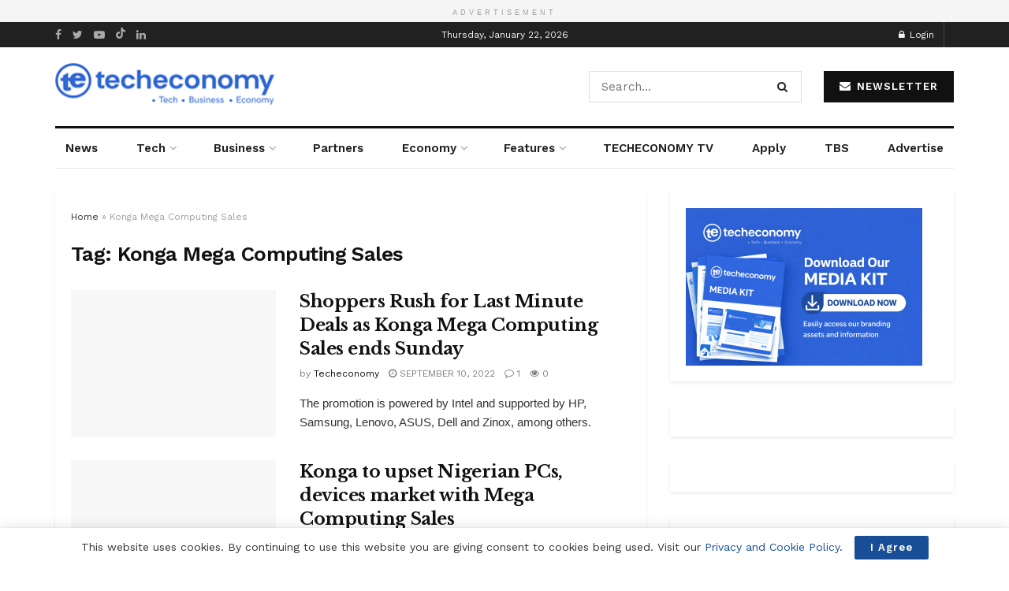

--- FILE ---
content_type: text/html; charset=utf-8
request_url: https://www.google.com/recaptcha/api2/aframe
body_size: 267
content:
<!DOCTYPE HTML><html><head><meta http-equiv="content-type" content="text/html; charset=UTF-8"></head><body><script nonce="ymQkCYs4egOXTWykiZ2paw">/** Anti-fraud and anti-abuse applications only. See google.com/recaptcha */ try{var clients={'sodar':'https://pagead2.googlesyndication.com/pagead/sodar?'};window.addEventListener("message",function(a){try{if(a.source===window.parent){var b=JSON.parse(a.data);var c=clients[b['id']];if(c){var d=document.createElement('img');d.src=c+b['params']+'&rc='+(localStorage.getItem("rc::a")?sessionStorage.getItem("rc::b"):"");window.document.body.appendChild(d);sessionStorage.setItem("rc::e",parseInt(sessionStorage.getItem("rc::e")||0)+1);localStorage.setItem("rc::h",'1769083622904');}}}catch(b){}});window.parent.postMessage("_grecaptcha_ready", "*");}catch(b){}</script></body></html>

--- FILE ---
content_type: application/javascript; charset=utf-8
request_url: https://fundingchoicesmessages.google.com/f/AGSKWxW1rN9FJN7lKAPJhOJ8qNGTx03xdNVekl9NgXr2E5cLFg6jFS4Wei8wAm3W2GcLRmbPl7ggTUiJyPGsuzLJQSj_uyeA3xJgX-bhRbQvHu3iLrIukbYbbgKvzNDfHlyU9SQMQBnits3JFByPzK6324j_ZMj0a2ohFs5dIzYkDcJft-AQwYfpIF69ZhR0/_/livejasmin2./sponsors/sponsors./adfoxLoader_=adunit&/!advert_
body_size: -1288
content:
window['a2447a3b-612c-4384-b078-36196b28af5c'] = true;